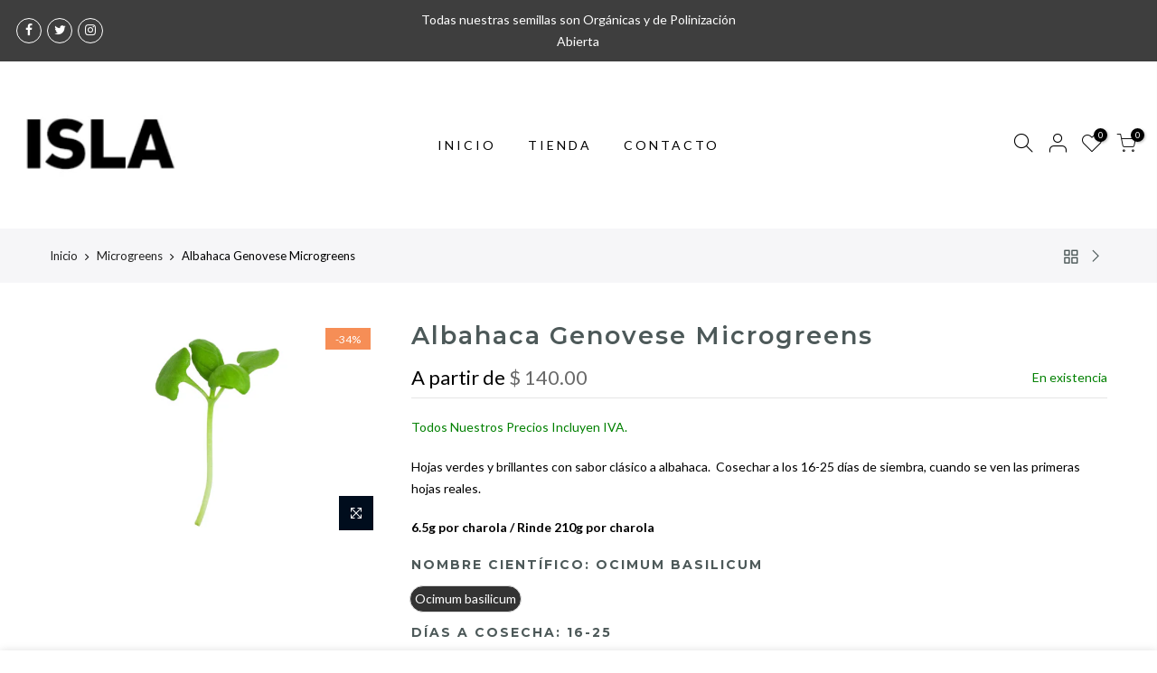

--- FILE ---
content_type: text/html; charset=utf-8
request_url: https://semillasisla.mx/products/albahaca-genovese-microgreens/?view=js_ppr
body_size: 609
content:
<script type="application/json" id="ProductJson-template_ppr">{"id":6560254460015,"title":"Albahaca Genovese Microgreens","handle":"albahaca-genovese-microgreens","description":"\u003cp\u003eHojas verdes y brillantes con sabor clásico a albahaca.  Cosechar a los 16-25 días de siembra, cuando se ven las primeras hojas reales.\u003c\/p\u003e\n\u003cp\u003e\u003cstrong\u003e6.5g por charola \/ Rinde 210g por charola\u003c\/strong\u003e\u003c\/p\u003e","published_at":"2021-04-01T16:47:14-06:00","created_at":"2021-04-01T16:42:09-06:00","vendor":"ISLA","type":"Albahaca","tags":["Microgreen","Semilla","Verde"],"price":14000,"price_min":14000,"price_max":20000,"available":true,"price_varies":true,"compare_at_price":21000,"compare_at_price_min":21000,"compare_at_price_max":23000,"compare_at_price_varies":true,"variants":[{"id":39295104352367,"title":"Ocimum basilicum \/ 16-25 \/ 3g","option1":"Ocimum basilicum","option2":"16-25","option3":"3g","sku":"","requires_shipping":true,"taxable":false,"featured_image":null,"available":true,"name":"Albahaca Genovese Microgreens - Ocimum basilicum \/ 16-25 \/ 3g","public_title":"Ocimum basilicum \/ 16-25 \/ 3g","options":["Ocimum basilicum","16-25","3g"],"price":14000,"weight":0,"compare_at_price":21000,"inventory_management":"shopify","barcode":"","requires_selling_plan":false,"selling_plan_allocations":[]},{"id":39295104385135,"title":"Ocimum basilicum \/ 16-25 \/ 5g","option1":"Ocimum basilicum","option2":"16-25","option3":"5g","sku":"","requires_shipping":true,"taxable":false,"featured_image":null,"available":true,"name":"Albahaca Genovese Microgreens - Ocimum basilicum \/ 16-25 \/ 5g","public_title":"Ocimum basilicum \/ 16-25 \/ 5g","options":["Ocimum basilicum","16-25","5g"],"price":20000,"weight":0,"compare_at_price":23000,"inventory_management":"shopify","barcode":"","requires_selling_plan":false,"selling_plan_allocations":[]}],"images":["\/\/semillasisla.mx\/cdn\/shop\/products\/03303M_01_genovese_basil.jpg?v=1617654620"],"featured_image":"\/\/semillasisla.mx\/cdn\/shop\/products\/03303M_01_genovese_basil.jpg?v=1617654620","options":["Nombre Científico","Días a Cosecha","Peso (gramos)"],"media":[{"alt":"Albahaca Genovese Microgreens - Semillas Orgánicas ISLA","id":20341883666543,"position":1,"preview_image":{"aspect_ratio":1.505,"height":1196,"width":1800,"src":"\/\/semillasisla.mx\/cdn\/shop\/products\/03303M_01_genovese_basil.jpg?v=1617654620"},"aspect_ratio":1.505,"height":1196,"media_type":"image","src":"\/\/semillasisla.mx\/cdn\/shop\/products\/03303M_01_genovese_basil.jpg?v=1617654620","width":1800}],"requires_selling_plan":false,"selling_plan_groups":[],"content":"\u003cp\u003eHojas verdes y brillantes con sabor clásico a albahaca.  Cosechar a los 16-25 días de siembra, cuando se ven las primeras hojas reales.\u003c\/p\u003e\n\u003cp\u003e\u003cstrong\u003e6.5g por charola \/ Rinde 210g por charola\u003c\/strong\u003e\u003c\/p\u003e"}</script><script type="application/json" id="ProductJson-incoming_ppr">{"size_avai":[2],"tt_size_avai": 2,"ck_so_un": false,"ntsoldout": false,"unvariants": false,"remove_soldout": false,"variants": [{"inventory_quantity": 24,"mdid": null,"incoming": false,"next_incoming_date": null},{"inventory_quantity": 2,"mdid": null,"incoming": false,"next_incoming_date": null}]}</script> <script type="application/json" id="ModelJson-_ppr">[]</script><script type="application/json" id="NTsettingspr__ppr">{ "related_id":false, "recently_viewed":false, "ProductID":6560254460015, "PrHandle":"albahaca-genovese-microgreens", "cat_handle":null, "scrolltop":null,"ThreeSixty":false,"hashtag":"none", "access_token":"none", "username":"none"}</script>


--- FILE ---
content_type: text/css
request_url: https://semillasisla.mx/cdn/shop/t/6/assets/custom.css?enable_css_minification=1&v=149306987304316568041619056145
body_size: -553
content:
.product__policies{color:green}a.nt_cat_lm{color:#fff;background:#000;border-radius:0}a.nt_cat_lm:hover{color:#fff;background:#4e4e42;border:#4e4e4e}.flickity-prev-next-button{background-color:#fff}.flickity-prev-next-button:hover{background-color:#000!important;color:#fff}.cart_thres_2{#font-size:16px}.mini_cart_footer{padding-bottom:20px}[title="chat widget"]{top:0!important;right:0!important;bottom:0!important;left:0!important}
/*# sourceMappingURL=/cdn/shop/t/6/assets/custom.css.map?enable_css_minification=1&v=149306987304316568041619056145 */
